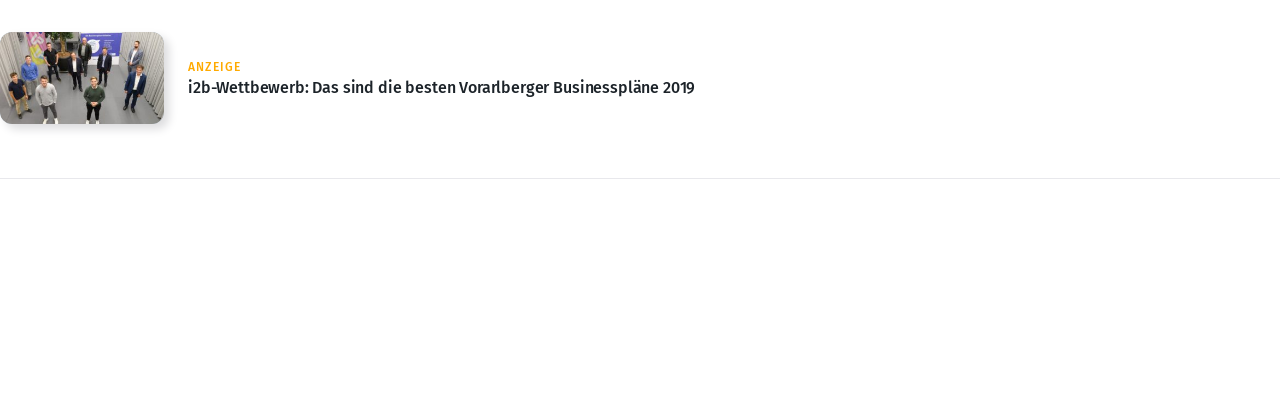

--- FILE ---
content_type: text/html; charset=UTF-8
request_url: https://www.trendingtopics.eu/i2b-wettbewerb-das-sind-die-besten-vorarlberger-businessplaene-2019/embed/
body_size: 2090
content:
<!DOCTYPE html>
<html lang="de" class="no-js">
<head>
	<title>i2b-Wettbewerb: Das sind die besten Vorarlberger Businesspläne 2019</title>
	<meta http-equiv="X-UA-Compatible" content="IE=edge">
	<meta name='robots' content='noindex, follow' />
<link rel="canonical" href="https://www.trendingtopics.eu/i2b-wettbewerb-das-sind-die-besten-vorarlberger-businessplaene-2019/" />
<link rel='stylesheet'href='https://www.trendingtopics.eu/wp-content/themes/trendingtopics/embed.css?ver=1767342799' type='text/css' media='all' />
</head>
<body class="single">
	<div class="entry wp-embed">
					<div class="entry__image">
				<img width="300" height="169" src="https://www.trendingtopics.eu/wp-content/uploads/2020/09/i2b_2019_BY_MATTHIAS_RHOMBERG_019-300x169.jpg" class="attachment-medium size-medium wp-post-image" alt="Die Sieger des i2b-Wettbewerbs in Vorarlberg. © i2b / Matthias Rhomberg" decoding="async" fetchpriority="high" srcset="https://www.trendingtopics.eu/wp-content/uploads/2020/09/i2b_2019_BY_MATTHIAS_RHOMBERG_019-300x169.jpg 300w, https://www.trendingtopics.eu/wp-content/uploads/2020/09/i2b_2019_BY_MATTHIAS_RHOMBERG_019-780x439.jpg 780w, https://www.trendingtopics.eu/wp-content/uploads/2020/09/i2b_2019_BY_MATTHIAS_RHOMBERG_019-768x432.jpg 768w, https://www.trendingtopics.eu/wp-content/uploads/2020/09/i2b_2019_BY_MATTHIAS_RHOMBERG_019-1536x864.jpg 1536w, https://www.trendingtopics.eu/wp-content/uploads/2020/09/i2b_2019_BY_MATTHIAS_RHOMBERG_019-644x362.jpg 644w, https://www.trendingtopics.eu/wp-content/uploads/2020/09/i2b_2019_BY_MATTHIAS_RHOMBERG_019-820x461.jpg 820w, https://www.trendingtopics.eu/wp-content/uploads/2020/09/i2b_2019_BY_MATTHIAS_RHOMBERG_019.jpg 2000w" sizes="(max-width: 300px) 100vw, 300px" />			</div>
			
		<header class="entry__header">
			<div class="entry__subtitle"><span class="subtitle--sponsored">Anzeige</span></div>			<h3 class="entry__title"><a href="https://www.trendingtopics.eu/i2b-wettbewerb-das-sind-die-besten-vorarlberger-businessplaene-2019/" rel="bookmark" class="entry__link link-all">i2b-Wettbewerb: Das sind die besten Vorarlberger Businesspläne 2019</a></h3>		</header>
	</div>
	
	<script>
		var initTheme = function(){
		
			if(localStorage.getItem("theme")){
				var theme = localStorage.getItem("theme");
					
				if (theme == "dark") {
					document.body.classList.add("theme--dark");	
				}else{
					document.body.classList.add("theme--light");
				}
			} else {
				if (window.matchMedia && window.matchMedia('(prefers-color-scheme: dark)').matches) {
					document.body.classList.add("theme--dark");	
				}else{
					document.body.classList.add("theme--light");
				}		
			}		
			
			window.addEventListener('storage', function(event){
				if(event.key === "theme"){
					document.body.classList.remove("theme--dark", "theme--light");	
					
					if (event.newValue == "dark") {
						document.body.classList.add("theme--dark");	
					}else{
						document.body.classList.add("theme--light");
					}
				}
			});

		};
		
		if ( document.readyState == "complete" || document.readyState == "loaded" || document.readyState == "interactive" ) {
		  initTheme();
		} else {
		  document.addEventListener("DOMContentLoaded", initTheme);
		}		
	</script>
<script type="text/javascript">
/* <![CDATA[ */
/*! This file is auto-generated */
!function(c,u){"use strict";var r,t,e,a=u.querySelector&&c.addEventListener,f=!1;function b(e,t){c.parent.postMessage({message:e,value:t,secret:r},"*")}function m(){b("height",Math.ceil(u.body.getBoundingClientRect().height))}function n(){if(!f){f=!0;var e,r=u.querySelector(".wp-embed-share-dialog"),t=u.querySelector(".wp-embed-share-dialog-open"),a=u.querySelector(".wp-embed-share-dialog-close"),n=u.querySelectorAll(".wp-embed-share-input"),i=u.querySelectorAll(".wp-embed-share-tab-button button"),s=u.querySelector(".wp-embed-featured-image img");if(n)for(e=0;e<n.length;e++)n[e].addEventListener("click",function(e){e.target.select()});if(t&&t.addEventListener("click",function(){r.className=r.className.replace("hidden",""),u.querySelector('.wp-embed-share-tab-button [aria-selected="true"]').focus()}),a&&a.addEventListener("click",function(){o()}),i)for(e=0;e<i.length;e++)i[e].addEventListener("click",d),i[e].addEventListener("keydown",l);u.addEventListener("keydown",function(e){var t;27===e.keyCode&&-1===r.className.indexOf("hidden")?o():9===e.keyCode&&(e=e,t=u.querySelector('.wp-embed-share-tab-button [aria-selected="true"]'),a!==e.target||e.shiftKey?t===e.target&&e.shiftKey&&(a.focus(),e.preventDefault()):(t.focus(),e.preventDefault()))},!1),c.self!==c.top&&(m(),s&&s.addEventListener("load",m),u.addEventListener("click",function(e){var t=((t=e.target).hasAttribute("href")?t:t.parentElement).getAttribute("href");event.altKey||event.ctrlKey||event.metaKey||event.shiftKey||t&&(b("link",t),e.preventDefault())}))}function o(){r.className+=" hidden",u.querySelector(".wp-embed-share-dialog-open").focus()}function d(e){var t=u.querySelector('.wp-embed-share-tab-button [aria-selected="true"]');t.setAttribute("aria-selected","false"),u.querySelector("#"+t.getAttribute("aria-controls")).setAttribute("aria-hidden","true"),e.target.setAttribute("aria-selected","true"),u.querySelector("#"+e.target.getAttribute("aria-controls")).setAttribute("aria-hidden","false")}function l(e){var t,r=e.target,a=r.parentElement.previousElementSibling,n=r.parentElement.nextElementSibling;if(37===e.keyCode)t=a;else{if(39!==e.keyCode)return!1;t=n}(t="rtl"===u.documentElement.getAttribute("dir")?t===a?n:a:t)&&(e=t.firstElementChild,r.setAttribute("tabindex","-1"),r.setAttribute("aria-selected",!1),u.querySelector("#"+r.getAttribute("aria-controls")).setAttribute("aria-hidden","true"),e.setAttribute("tabindex","0"),e.setAttribute("aria-selected","true"),e.focus(),u.querySelector("#"+e.getAttribute("aria-controls")).setAttribute("aria-hidden","false"))}}a&&(!function e(){c.self===c.top||r||(r=c.location.hash.replace(/.*secret=([\d\w]{10}).*/,"$1"),clearTimeout(t),t=setTimeout(function(){e()},100))}(),u.documentElement.className=u.documentElement.className.replace(/\bno-js\b/,"")+" js",u.addEventListener("DOMContentLoaded",n,!1),c.addEventListener("load",n,!1),c.addEventListener("resize",function(){c.self!==c.top&&(clearTimeout(e),e=setTimeout(m,100))},!1),c.addEventListener("message",function(e){var t=e.data;t&&e.source===c.parent&&(t.secret||t.message)&&t.secret===r&&"ready"===t.message&&m()},!1))}(window,document);
//# sourceURL=https://www.trendingtopics.eu/wp-includes/js/wp-embed-template.min.js
/* ]]> */
</script>
</body>
</html>
